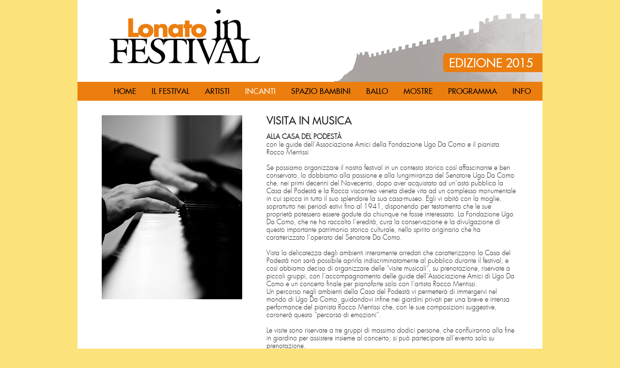

--- FILE ---
content_type: text/html; Charset=utf-8
request_url: http://lonatoinfestival.it/2015/incanti/visita-in-musica
body_size: 49914
content:

<!DOCTYPE html PUBLIC "-//W3C//DTD XHTML 1.0 Transitional//EN" "http://www.w3.org/TR/xhtml1/DTD/xhtml1-transitional.dtd">
<html xmlns="http://www.w3.org/1999/xhtml">
<head>
<meta http-equiv="Content-Type" content="text/html; charset=iso-8859-1" />
<title>Lonato in Festival - Incanti - Visita in musica</title>
<link href="/hdr/sty.css?n=1" rel="stylesheet" type="text/css" />
<link href="/hdr/m1.css" rel="stylesheet" type="text/css" />
<!--[if lt IE 8]>
<link rel="stylesheet" href="/hdr/sty_ie7.css" type="text/css" />
<![endif]-->
<script src="/hdr/jq.js" type="text/javascript"></script>
<script src="/hdr/easing.js" type="text/javascript"></script>
<script src="/hdr/cycle.js" type="text/javascript"></script>
<script type="text/javascript" src="/hdr/jquery.mousewheel-3.0.6.pack.js"></script>
<script type="text/javascript" src="/hdr/fancy/jquery.fancybox.js"></script>
<link rel="stylesheet" type="text/css" href="/hdr/fancy/jquery.fancybox.css" media="screen" />
<script type="text/javascript" src="/hdr/fancy/helpers/jquery.fancybox-media.js"></script>
<script type="text/javascript" src="/hdr/fancy/helpers/jquery.fancybox-thumbs.js?v=2.0.3"></script>
<script type="text/javascript" src="/hdr/masonry.js"></script>
<meta http-equiv="X-UA-Compatible" content="IE=edge,chrome=1" />

<script>



$(function() {


	
	if ($("#slider .slide").length > 1) {
	 	 $('#slider').cycle({
		slideExpr: '.slide',
		next: '#slider .next',
		prev: '#slider .prev',
		pager:  '#nav',
		fx: 'fade',
		timeout: 5000,
		speed:1600,
		random: 1,
		sync: 1,
		//easing:  'easeInOutCirc',
		randomizeEffects: false

	})
	}
	else {$(".slide").show()};
		 


if($(window).width()>600) {fpad=15;fmarg=20;ftit="inside"} else {fpad=0;fmarg=0;ftit="over"};

	    $('.gal a,.galh a, .fancy').fancybox({
							 
    	openEffect	: 'elastic',
    	closeEffect	: 'elastic',
		aspectRatio : false,
		padding:fpad,
		margin:fmarg,
    	helpers : {
    		title : {
    			type : ftit
    		},
			media : {}
    	}

});
	

$( ".menu ul .sm" ).each(function( index ) {
  if( $(this).parent().width()<$(this).width() ) { $(this).css("right",  parseInt(-($(this).width()-$(this).parent().width())/2)+"px"  ); if( ( 100+$(this).parent().position().left+$(this).width()/2)>$(document).width() ) {$(this).css("right",0)} }
});
		 
		
});
</script>
</head>

<body>






<div class="wrapper">

	<div class="content">
    	
			
	
	<link href="/eu-banner.css" rel="stylesheet"></link>
    <script src="/eu-banner.js"></script>
        <div id="cookies-eu-banner" style="display: none;">
            <div class="msg-eu-banner">
                <div class="bt-eu-banner">
                	<button style="display:none" id="cookies-eu-reject">Reject</button>
                	<button id="cookies-eu-accept">X</button><br />
                    <a href="/cookie-policy.html" rel="nofollow" id="cookies-eu-more">Cookie policy</a>
                </div>
                Questo sito o gli strumenti terzi da questo utilizzati si avvalgono di cookie necessari al funzionamento e utili alle finalit&agrave; del sito stesso. Se vuoi saperne di pi&ugrave; o negare il consenso all'utilizzo dei cookie, consulta la cookie policy.<br>Chiudendo questo banner<!--, scorrendo questa pagina, cliccando su qualunque elemento del sito o proseguendo la navigazione in altro modo,--> acconsenti all'uso dei cookie.
            </div>
    </div>
    <script>var cookiesBanner = new CookiesEuBanner(function(){	 }, true);</script>


        <!--header -->
        <div class="head">
        		<div class="edizione">Edizione 2015</div>
        		
                
                <div class="logo wi">
					
						<a href="/"><img alt="Lonato in Festival" src="/imgs/lonato-in-festival-2.png" /></a>
					
                </div>
    
    
                <!--menu -->
                        <div class="menu">
                            <ul>
                            <li><a href="/2015">Home</a></li>
                    
                            
                            
                                <li><a style="cursor:n-resize""><span>Il festival</span></a>
                                
                                
								
                                    <ul class="sm">
										                                    
                                        <li><a   href="/2015/il-festival/perche-">Perche'</a>
                                        
                                        </li>
                                                                            
                                        <li><a   href="/2015/il-festival/patrocini">Patrocini</a>
                                        
                                        </li>
                                                                            
                                        <li><a   href="/2015/il-festival/contatti">Contatti</a>
                                        
                                        </li>
                                        
                                    </ul>    
                                
                                </li>
                            
                    
                            
                            
                                <li><a style="cursor:n-resize""><span>Artisti</span></a>
                                
                                
								
                                    <ul class="sm">
										                                    
                                        <li><a   href="/2015/artisti/raul-amoros">Raul Amoros</a>
                                        
                                        </li>
                                                                            
                                        <li><a   href="/2015/artisti/anima-keltia">Anima Keltia</a>
                                        
                                        </li>
                                                                            
                                        <li><a   href="/2015/artisti/antares">Antares</a>
                                        
                                        </li>
                                                                            
                                        <li><a   href="/2015/artisti/jessica-arpin">Jessica Arpin</a>
                                        
                                        </li>
                                                                            
                                        <li><a   href="/2015/artisti/aztechi">Aztechi</a>
                                        
                                        </li>
                                                                            
                                        <li><a   href="/2015/artisti/brunitus">Brunitus</a>
                                        
                                        </li>
                                                                            
                                        <li><a   href="/2015/artisti/il-cerchio-tondo">Il Cerchio Tondo</a>
                                        
                                        </li>
                                                                            
                                        <li><a   href="/2015/artisti/luca-chieregato">Luca Chieregato</a>
                                        
                                        </li>
                                                                            
                                        <li><a   href="/2015/artisti/compagnia-de-bastiani">Compagnia De Bastiani</a>
                                        
                                        </li>
                                                                            
                                        <li><a   href="/2015/artisti/diamantini-e-la-folkbanda">Diamantini e la Folkbanda</a>
                                        
                                        </li>
                                                                            
                                        <li><a   href="/2015/artisti/fede-scoch">Fede Scoch</a>
                                        
                                        </li>
                                                                            
                                        <li><a   href="/2015/artisti/giulio-lanfranco-elena-bosco">Giulio Lanfranco &amp; Elena Bosco</a>
                                        
                                        </li>
                                                                            
                                        <li><a   href="/2015/artisti/giulio-lanfranco-davide-de-bardi">Giulio Lanfranco &amp; Davide De Bardi</a>
                                        
                                        </li>
                                                                            
                                        <li><a   href="/2015/artisti/compagnia-lannutti-corbo">Compagnia Lannutti &amp; Corbo</a>
                                        
                                        </li>
                                                                            
                                        <li><a   href="/2015/artisti/le-maggic">Le &quot;Maggic&quot;</a>
                                        
                                        </li>
                                                                            
                                        <li><a   href="/2015/artisti/maasai">Maasai</a>
                                        
                                        </li>
                                                                            
                                        <li><a   href="/2015/artisti/magda-clan">Magda Clan</a>
                                        
                                        </li>
                                                                            
                                        <li><a   href="/2015/artisti/alessandro-maida">Alessandro Maida</a>
                                        
                                        </li>
                                                                            
                                        <li><a   href="/2015/artisti/maldimar">Maldimar</a>
                                        
                                        </li>
                                                                            
                                        <li><a   href="/2015/artisti/walter-mandelli">Walter Mandelli</a>
                                        
                                        </li>
                                                                            
                                        <li><a   href="/2015/artisti/rocco-mentissi">Rocco Mentissi</a>
                                        
                                        </li>
                                                                            
                                        <li><a   href="/2015/artisti/mauro-paganini">Mauro Paganini</a>
                                        
                                        </li>
                                                                            
                                        <li><a   href="/2015/artisti/simone-romano">Simone Roman&#242;</a>
                                        
                                        </li>
                                                                            
                                        <li><a   href="/2015/artisti/royal-circus-ostrica">Royal Circus Ostrica</a>
                                        
                                        </li>
                                                                            
                                        <li><a   href="/2015/artisti/pepino-sasofone-fedele-ukulele">Pep&#236;no Sasof&#242;ne &amp; Fed&#232;le Ukul&#232;le</a>
                                        
                                        </li>
                                                                            
                                        <li><a   href="/2015/artisti/sayaka-inka">Sayaka Inka</a>
                                        
                                        </li>
                                                                            
                                        <li><a   href="/2015/artisti/daniele-sorisi-tommaso-panagrosso">Daniele Sorisi &amp; Tommaso Panagrosso</a>
                                        
                                        </li>
                                                                            
                                        <li><a   href="/2015/artisti/teatro-naufrago">Teatro Naufrago</a>
                                        
                                        </li>
                                        
                                    </ul>    
                                
                                </li>
                            
                    
                            
                            
                                <li><a class="att"  style="cursor:n-resize""><span>Incanti</span></a>
                                
                                
								
                                    <ul class="sm">
										                                    
                                        <li><a   href="/2015/incanti/angoli-magici">Angoli Magici</a>
                                        
                                        </li>
                                                                            
                                        <li><a   href="/2015/incanti/corti-d-autore">Corti d'Autore</a>
                                        
                                        </li>
                                                                            
                                        <li><a   href="/2015/incanti/dopofestival">DopoFestival</a>
                                        
                                        </li>
                                                                            
                                        <li><a   href="/2015/incanti/mercatino">Mercatino</a>
                                        
                                        </li>
                                                                            
                                        <li><a   href="/2015/incanti/spazio-libro">Spazio Libro</a>
                                        
                                        </li>
                                                                            
                                        <li><a   href="/2015/incanti/visita-in-musica">Visita in musica</a>
                                        
                                        </li>
                                        
                                    </ul>    
                                
                                </li>
                            
                    
                            
                            
                                <li><a style="cursor:n-resize""><span>Spazio Bambini</span></a>
                                
                                
								
                                    <ul class="sm">
										                                    
                                        <li><a   href="/2015/spazio-bambini/fede-scoch">Fede Scoch</a>
                                        
                                        </li>
                                                                            
                                        <li><a   href="/2015/spazio-bambini/gruppo-ricerca-danze-popolari-di-verona">Gruppo Ricerca Danze Popolari di Verona</a>
                                        
                                        </li>
                                                                            
                                        <li><a   href="/2015/spazio-bambini/le-maggic">Le &quot;Maggic&quot;</a>
                                        
                                        </li>
                                                                            
                                        <li><a   href="/2015/spazio-bambini/marco-randellini-il-cerchiotondo">Marco Randellini - Il Cerchiotondo</a>
                                        
                                        </li>
                                        
                                    </ul>    
                                
                                </li>
                            
                    
                            
                            
                                <li><a href="/2015/ballo"><span>Ballo</span></a>
                                
                                
								
                                    <ul class="sm">
										                                    
                                        <li><a   href="/2015/ballo/festa-country">Festa Country</a>
                                        
                                        </li>
                                                                            
                                        <li><a   href="/2015/ballo/danze-popolari-dal-mondo">Danze popolari dal mondo</a>
                                        
                                        </li>
                                                                            
                                        <li><a   href="/2015/ballo/la-milonga-di-lonato-in-festival">La Milonga di Lonato in Festival</a>
                                        
                                        </li>
                                                                            
                                        <li><a   href="/2015/ballo/festa-latina">Festa latina</a>
                                        
                                        </li>
                                        
                                    </ul>    
                                
                                </li>
                            
                    
                            
                            
                                <li><a href="/2015/mostre"><span>Mostre</span></a>
                                
                                
								
                                    <ul class="sm">
										                                    
                                        <li><a   href="/2015/mostre/egidio-buttani">Egidio Buttani</a>
                                        
                                        </li>
                                                                            
                                        <li><a   href="/2015/mostre/toni-costa">Toni Costa</a>
                                        
                                        </li>
                                                                            
                                        <li><a   href="/2015/mostre/lahu">Lahu</a>
                                        
                                        </li>
                                                                            
                                        <li><a   href="/2015/mostre/li-na">Li Na</a>
                                        
                                        </li>
                                                                            
                                        <li><a   href="/2015/mostre/patrizia-monzio-compagnoni">Patrizia Monzio Compagnoni</a>
                                        
                                        </li>
                                                                            
                                        <li><a   href="/2015/mostre/spazio-arte-duina">Spazio Arte Duina</a>
                                        
                                        </li>
                                        
                                    </ul>    
                                
                                </li>
                            
                    
                            
                            
                                <li><a style="cursor:n-resize""><span>Programma</span></a>
                                
                                
								
                                    <ul class="sm">
										                                    
                                        <li><a   href="/2015/programma/6-agosto">6 agosto</a>
                                        
                                        </li>
                                                                            
                                        <li><a   href="/2015/programma/7-agosto">7 agosto</a>
                                        
                                        </li>
                                                                            
                                        <li><a   href="/2015/programma/8-agosto">8 agosto</a>
                                        
                                        </li>
                                                                            
                                        <li><a   href="/2015/programma/9-agosto">9 agosto</a>
                                        
                                        </li>
                                        
                                    </ul>    
                                
                                </li>
                            
                    
                            
                            
                                <li><a style="cursor:n-resize""><span>Info</span></a>
                                
                                
								
                                    <ul class="sm">
										                                    
                                        <li><a   href="/2015/info/come-arrivare">Come arrivare</a>
                                        
                                        </li>
                                                                            
                                        <li><a   href="/2015/info/parcheggi">Parcheggi</a>
                                        
                                        </li>
                                                                            
                                        <li><a   href="/2015/info/mangiare-e-degustare">Mangiare e degustare</a>
                                        
                                        </li>
                                                                            
                                        <li><a   href="/2015/info/orari-e-biglietteria">Orari e biglietteria</a>
                                        
                                        </li>
                                                                            
                                        <li><a   href="/2015/info/contatti">Contatti</a>
                                        
                                        </li>
                                                                            
                                        <li><a   href="/2015/info/informazioni-per-gli-artisti">Informazioni per gli artisti</a>
                                        
                                        </li>
                                                                            
                                        <li><a   href="/2015/info/informazioni-per-il-mercatino">Informazioni per il mercatino</a>
                                        
                                        </li>
                                        
                                    </ul>    
                                
                                </li>
                            
                            </ul>
                        </div>
                <!--fine menu -->
                
        </div>
        <!--fine header -->
        
     
        

        
   		<div class="wi">
        	
   			
				<div class="spalla">
					<img class="imglat" src="/public/imgs/mentissi_05.jpg" /><br /><div><iframexxxx src="https://www.youtube.com/embed/fPvu7xaJDl0" frameborder="0" width="560" height="315"></iframexxxx></div>
				</div>   			
   			
   			
   			
   			
        	<div class="ctesto" >
            	<h1 class="titolo">Visita in musica</h1>
                <div class="testo">
					<div><strong>ALLA CASA DEL PODEST&Agrave;</strong></div>
<div>con le guide dell&rsquo;Associazione Amici della Fondazione Ugo Da Como e il pianista Rocco Mentissi</div>
<div>&nbsp;</div>
<div>Se possiamo organizzare il nostro festival in un contesto storico cos&igrave; affascinante e ben conservato, lo dobbiamo alla passione e alla lungimiranza del Senatore Ugo Da Como che, nei primi decenni del Novecento, dopo aver acquistato ad un&rsquo;asta pubblica la Casa del Podest&agrave; e la Rocca visconteo veneta diede vita ad un complesso monumentale in cui spicca in tutto il suo splendore la sua casa-museo. Egli vi abit&ograve; con la moglie, soprattutto nei periodi estivi fino al 1941, disponendo per testamento che le sue propriet&agrave; potessero essere godute da chiunque ne fosse interessato. La Fondazione Ugo Da Como, che ne ha raccolto l&rsquo;eredit&agrave;, cura la conservazione e la divulgazione di questo importante patrimonio storico culturale, nello spirito originario che ha caratterizzato l&rsquo;operato del Senatore Da Como.</div>
<div>&nbsp;</div>
<div>Vista la delicatezza degli ambienti interamente arredati che caratterizzano la Casa del Podest&agrave; non sar&agrave; possibile aprirla indiscriminatamente al pubblico durante il festival, e cos&igrave; abbiamo deciso di organizzare delle &ldquo;visite musicali&rdquo;, su prenotazione, riservate a piccoli gruppi, con l&rsquo;accompagnamento delle guide dell&rsquo;Associazione Amici di Ugo Da Como e un concerto finale per pianoforte solo con l&rsquo;artista Rocco Mentissi.</div>
<div>Un percorso negli ambienti della Casa del Podest&agrave; vi permetter&agrave; di immergervi nel mondo di Ugo Da Como, guidandovi infine nei giardini privati per una breve e intensa performance del pianista Rocco Mentissi che, con le sue composizioni suggestive, coroner&agrave; questo &ldquo;percorso di emozioni&rdquo;.</div>
<div>&nbsp;</div>
<div>Le visite sono riservate a tre gruppi di massimo dodici persone, che confluiranno alla fine in giardino per assistere insieme al concerto; si pu&ograve; partecipare all&rsquo;evento solo su prenotazione.</div>
<div>&nbsp;</div>
<div>Le visite sono programmate alle ore 21 dei giorni 8 e 9 agosto; qualora le prenotazioni fossero in eccesso, si effettuer&agrave; una seconda visita alle ore 22.30.</div>
<div>&nbsp;</div>
<div>Per informazioni e prenotazioni:</div>
<div>Fondazione Ugo Da Como</div>
<div>Tel. 0309130060</div>
<div><a href="mailto:prenotazioni@fondazioneugodacomo.it">prenotazioni@fondazioneugodacomo.it</a></div>
<div>oppure direttamente all&rsquo;info point del festival aperto nel parco della Rocca dal 6 al 9 agosto, dalle 18 alle 24</div>
<div>&nbsp;</div>
<div>&nbsp;</div>
<div>Nazionalit&agrave;: Italia</div>
<div>Generi: visita guidata, musica</div>
<div>Si esibisce il: 8, 9&nbsp;</div>

                    
                    
                                  
                </div>
            </div>
            

    
         
            
        
        </div>     
        
		<div class="cl"></div>
        
	</div>
    




	

<div class="footer">
    	<div class="foot">
        
                <!--menu -->
                        <div class="menu1">
                            <ul>
                            
                                <li><a style="cursor:n-resize""><span>Il festival</span></a>
                                
								
                                    <ul>
										                                    
                                        <li><a   href="/2015/il-festival/perche-">Perche'</a>
                                        
                                        </li>
                                                                            
                                        <li><a   href="/2015/il-festival/patrocini">Patrocini</a>
                                        
                                        </li>
                                                                            
                                        <li><a   href="/2015/il-festival/contatti">Contatti</a>
                                        
                                        </li>
                                        
                                    </ul>    
                                
                                </li>
                            
                                <li><a style="cursor:n-resize""><span>Artisti</span></a>
                                
								
                                    <ul>
										                                    
                                        <li><a   href="/2015/artisti/raul-amoros">Raul Amoros</a>
                                        
                                        </li>
                                                                            
                                        <li><a   href="/2015/artisti/anima-keltia">Anima Keltia</a>
                                        
                                        </li>
                                                                            
                                        <li><a   href="/2015/artisti/antares">Antares</a>
                                        
                                        </li>
                                                                            
                                        <li><a   href="/2015/artisti/jessica-arpin">Jessica Arpin</a>
                                        
                                        </li>
                                                                            
                                        <li><a   href="/2015/artisti/aztechi">Aztechi</a>
                                        
                                        </li>
                                                                            
                                        <li><a   href="/2015/artisti/brunitus">Brunitus</a>
                                        
                                        </li>
                                                                            
                                        <li><a   href="/2015/artisti/il-cerchio-tondo">Il Cerchio Tondo</a>
                                        
                                        </li>
                                                                            
                                        <li><a   href="/2015/artisti/luca-chieregato">Luca Chieregato</a>
                                        
                                        </li>
                                                                            
                                        <li><a   href="/2015/artisti/compagnia-de-bastiani">Compagnia De Bastiani</a>
                                        
                                        </li>
                                                                            
                                        <li><a   href="/2015/artisti/diamantini-e-la-folkbanda">Diamantini e la Folkbanda</a>
                                        
                                        </li>
                                                                            
                                        <li><a   href="/2015/artisti/fede-scoch">Fede Scoch</a>
                                        
                                        </li>
                                                                            
                                        <li><a   href="/2015/artisti/giulio-lanfranco-elena-bosco">Giulio Lanfranco &amp; Elena Bosco</a>
                                        
                                        </li>
                                                                            
                                        <li><a   href="/2015/artisti/giulio-lanfranco-davide-de-bardi">Giulio Lanfranco &amp; Davide De Bardi</a>
                                        
                                        </li>
                                                                            
                                        <li><a   href="/2015/artisti/compagnia-lannutti-corbo">Compagnia Lannutti &amp; Corbo</a>
                                        
                                        </li>
                                                                            
                                        <li><a   href="/2015/artisti/le-maggic">Le &quot;Maggic&quot;</a>
                                        
                                        </li>
                                                                            
                                        <li><a   href="/2015/artisti/maasai">Maasai</a>
                                        
                                        </li>
                                                                            
                                        <li><a   href="/2015/artisti/magda-clan">Magda Clan</a>
                                        
                                        </li>
                                                                            
                                        <li><a   href="/2015/artisti/alessandro-maida">Alessandro Maida</a>
                                        
                                        </li>
                                                                            
                                        <li><a   href="/2015/artisti/maldimar">Maldimar</a>
                                        
                                        </li>
                                                                            
                                        <li><a   href="/2015/artisti/walter-mandelli">Walter Mandelli</a>
                                        
                                        </li>
                                                                            
                                        <li><a   href="/2015/artisti/rocco-mentissi">Rocco Mentissi</a>
                                        
                                        </li>
                                                                            
                                        <li><a   href="/2015/artisti/mauro-paganini">Mauro Paganini</a>
                                        
                                        </li>
                                                                            
                                        <li><a   href="/2015/artisti/simone-romano">Simone Roman&#242;</a>
                                        
                                        </li>
                                                                            
                                        <li><a   href="/2015/artisti/royal-circus-ostrica">Royal Circus Ostrica</a>
                                        
                                        </li>
                                                                            
                                        <li><a   href="/2015/artisti/pepino-sasofone-fedele-ukulele">Pep&#236;no Sasof&#242;ne &amp; Fed&#232;le Ukul&#232;le</a>
                                        
                                        </li>
                                                                            
                                        <li><a   href="/2015/artisti/sayaka-inka">Sayaka Inka</a>
                                        
                                        </li>
                                                                            
                                        <li><a   href="/2015/artisti/daniele-sorisi-tommaso-panagrosso">Daniele Sorisi &amp; Tommaso Panagrosso</a>
                                        
                                        </li>
                                                                            
                                        <li><a   href="/2015/artisti/teatro-naufrago">Teatro Naufrago</a>
                                        
                                        </li>
                                        
                                    </ul>    
                                
                                </li>
                            
                                <li><a class="att"  style="cursor:n-resize""><span>Incanti</span></a>
                                
								
                                    <ul>
										                                    
                                        <li><a   href="/2015/incanti/angoli-magici">Angoli Magici</a>
                                        
                                        </li>
                                                                            
                                        <li><a   href="/2015/incanti/corti-d-autore">Corti d'Autore</a>
                                        
                                        </li>
                                                                            
                                        <li><a   href="/2015/incanti/dopofestival">DopoFestival</a>
                                        
                                        </li>
                                                                            
                                        <li><a   href="/2015/incanti/mercatino">Mercatino</a>
                                        
                                        </li>
                                                                            
                                        <li><a   href="/2015/incanti/spazio-libro">Spazio Libro</a>
                                        
                                        </li>
                                                                            
                                        <li><a   href="/2015/incanti/visita-in-musica">Visita in musica</a>
                                        
                                        </li>
                                        
                                    </ul>    
                                
                                </li>
                            
                                <li><a style="cursor:n-resize""><span>Spazio Bambini</span></a>
                                
								
                                    <ul>
										                                    
                                        <li><a   href="/2015/spazio-bambini/fede-scoch">Fede Scoch</a>
                                        
                                        </li>
                                                                            
                                        <li><a   href="/2015/spazio-bambini/gruppo-ricerca-danze-popolari-di-verona">Gruppo Ricerca Danze Popolari di Verona</a>
                                        
                                        </li>
                                                                            
                                        <li><a   href="/2015/spazio-bambini/le-maggic">Le &quot;Maggic&quot;</a>
                                        
                                        </li>
                                                                            
                                        <li><a   href="/2015/spazio-bambini/marco-randellini-il-cerchiotondo">Marco Randellini - Il Cerchiotondo</a>
                                        
                                        </li>
                                        
                                    </ul>    
                                
                                </li>
                            
                                <li><a href="/2015/ballo"><span>Ballo</span></a>
                                
								
                                    <ul>
										                                    
                                        <li><a   href="/2015/ballo/festa-country">Festa Country</a>
                                        
                                        </li>
                                                                            
                                        <li><a   href="/2015/ballo/danze-popolari-dal-mondo">Danze popolari dal mondo</a>
                                        
                                        </li>
                                                                            
                                        <li><a   href="/2015/ballo/la-milonga-di-lonato-in-festival">La Milonga di Lonato in Festival</a>
                                        
                                        </li>
                                                                            
                                        <li><a   href="/2015/ballo/festa-latina">Festa latina</a>
                                        
                                        </li>
                                        
                                    </ul>    
                                
                                </li>
                            
                                <li><a href="/2015/mostre"><span>Mostre</span></a>
                                
								
                                    <ul>
										                                    
                                        <li><a   href="/2015/mostre/egidio-buttani">Egidio Buttani</a>
                                        
                                        </li>
                                                                            
                                        <li><a   href="/2015/mostre/toni-costa">Toni Costa</a>
                                        
                                        </li>
                                                                            
                                        <li><a   href="/2015/mostre/lahu">Lahu</a>
                                        
                                        </li>
                                                                            
                                        <li><a   href="/2015/mostre/li-na">Li Na</a>
                                        
                                        </li>
                                                                            
                                        <li><a   href="/2015/mostre/patrizia-monzio-compagnoni">Patrizia Monzio Compagnoni</a>
                                        
                                        </li>
                                                                            
                                        <li><a   href="/2015/mostre/spazio-arte-duina">Spazio Arte Duina</a>
                                        
                                        </li>
                                        
                                    </ul>    
                                
                                </li>
                            
                                <li><a style="cursor:n-resize""><span>Programma</span></a>
                                
								
                                    <ul>
										                                    
                                        <li><a   href="/2015/programma/6-agosto">6 agosto</a>
                                        
                                        </li>
                                                                            
                                        <li><a   href="/2015/programma/7-agosto">7 agosto</a>
                                        
                                        </li>
                                                                            
                                        <li><a   href="/2015/programma/8-agosto">8 agosto</a>
                                        
                                        </li>
                                                                            
                                        <li><a   href="/2015/programma/9-agosto">9 agosto</a>
                                        
                                        </li>
                                        
                                    </ul>    
                                
                                </li>
                            
                                <li><a style="cursor:n-resize""><span>Info</span></a>
                                
								
                                    <ul>
										                                    
                                        <li><a   href="/2015/info/come-arrivare">Come arrivare</a>
                                        
                                        </li>
                                                                            
                                        <li><a   href="/2015/info/parcheggi">Parcheggi</a>
                                        
                                        </li>
                                                                            
                                        <li><a   href="/2015/info/mangiare-e-degustare">Mangiare e degustare</a>
                                        
                                        </li>
                                                                            
                                        <li><a   href="/2015/info/orari-e-biglietteria">Orari e biglietteria</a>
                                        
                                        </li>
                                                                            
                                        <li><a   href="/2015/info/contatti">Contatti</a>
                                        
                                        </li>
                                                                            
                                        <li><a   href="/2015/info/informazioni-per-gli-artisti">Informazioni per gli artisti</a>
                                        
                                        </li>
                                                                            
                                        <li><a   href="/2015/info/informazioni-per-il-mercatino">Informazioni per il mercatino</a>
                                        
                                        </li>
                                        
                                    </ul>    
                                
                                </li>
                            
                            </ul>
                        </div>
                <!--fine menu -->
                
        	
        
        
                
                <div class="sx" style="width: 1px; background: #999999; height: 190px;"></div>
<table class="sx" style="margin: 16px 10px 0 10px;" border="0" cellspacing="0" cellpadding="9">
<tbody>
<tr align="center">
<td><a href="http://www.fondazioneugodacomo.it/" target="_blank"><img src="/imgs/ugo-da-como.png" alt="" width="147" height="44" /></a></td>
<td><a href="https://it-it.facebook.com/lonatoinfestival" target="_blank"><img src="/imgs/facebook.png" alt="" /></a></td>
</tr>
<tr align="center">
<td><a href="/" target="_blank"><img src="/imgs/nomad.png" alt="" width="80" /></a></td>
<td><a href="/" target="_blank"><img src="/imgs/in-festival.png" alt="" /></a></td>
</tr>
<tr align="center" valign="bottom">
<td>&nbsp;</td>
<td><a href="http://www.movingminds.net" target="_blank"><img src="/imgs/moving.png" alt="" /></a></td>
</tr>
</tbody>
</table>
            
            
            
            </div>
        
        
	</div>
	





</div>




</body>
</html>

--- FILE ---
content_type: text/css
request_url: http://lonatoinfestival.it/hdr/sty.css?n=1
body_size: 11101
content:
@charset "iso-8859-1";

@font-face{ 
	font-family: 'futuram';
	src: url('/font/futuram.eot');
	src: url('/font/futuram.eot?#iefix') format('embedded-opentype'),
	     url('/font/futuram.woff') format('woff'),
	     url('/font/futuram.ttf') format('truetype'),
	     url('/font/futuram.svg#webfont') format('svg');
}

@font-face{ 
	font-family: 'futural';
	src: url('/font/futural.eot');
	src: url('/font/futural.eot?#iefix') format('embedded-opentype'),
	     url('/font/futural.woff') format('woff'),
	     url('/font/futural.ttf') format('truetype'),
	     url('/font/futural.svg#webfont') format('svg');
}


@font-face{ 
	font-family: 'futurab';
	src: url('/font/futurab.eot');
	src: url('/font/futurab.eot?#iefix') format('embedded-opentype'),
	     url('/font/futurab.woff') format('woff'),
	     url('/font/futurab.ttf') format('truetype'),
	     url('/font/futurab.svg#webfont') format('svg');
}

html, body, div, span, object, iframe,
h1, h2, h3, h4, h5, h6, p, blockquote, pre,
a, abbr, acronym, address, big, cite, code,
del, dfn, em, font, img, ins, kbd, q, s, samp,
small, strike, strong, sub, sup,  var,
b, u, i, center,
dl, dt, dd, ol, ul, li,
fieldset, form, label, legend {
	margin: 0;
	padding: 0;
	border: 0;
	outline: 0;
	vertical-align: baseline;
	background: transparent; line-height:1.2
}

html, body{height:100%; margin:0; padding:0}
body,table,form,input,textarea,select{
	color:#202020;
	font-size:14px;
	font-family: futural,Arial, Helvetica, sans-serif
}
body{
	background: #FBE27A  no-repeat center -100px fixed; 

}



ul{margin-left:35px}
ol{margin-left:35px}

img{border:0}
a{outline:none; cursor:pointer}
a:link, a:visited{
	color:#EC7E0F;text-decoration:none
}
a:hover{
	text-decoration:none;
	color:#000000
}

a.bianco:link, a.bianco:visited{
	color:#FFFFFF;text-decoration:none
}
a.bianco:hover{
	text-decoration:none;
	color:#593F3A
}


hr{color: #DABF5D;background-color: #CAAF4F;height: 1px;border:0;}
.sx{float:left}
.dx{float:right}



.wi{width:960px; margin:0 auto}
.wi1{width:960px; margin:0 auto}
.cl{ clear:both}
.rel{ position:relative}




.wrapper {
            display: table;
            height: 100%;
            width: 960px; margin: 0 auto; background: #FFFFFF
			
        }
 .content {
            display: table-row;  /* height is dynamic, and will expand... */
            height: 100%;        /* ...as content is added (won't scroll) */
        }
.footer {
            display: table-row;
			


        }


.gali a:link, .gali a:visited{display:block; width:156px; margin-bottom:26px; overflow:hidden;color:#FFFFFF;  }
.gali a img{width:150px; background:#FFFFFF;display:block; border:3px solid #EC7E0F; border-bottom:0}
.titgal{ display:block; padding:8px 10px 7px 10px;  font-size:13px; text-transform:uppercase; background:#EC7E0F; }
.descgal{font-size:12px; padding:7px 10px 6px 10px; background:#FDEFE2; display:block; color:#888888}
.gali a:hover{color:#FFFFFF; }
.gali {height:0; overflow:hidden; opacity:0}

.gal a img{border:3px solid #EC7E0F}
		
a.link1{display:inline-block; border-radius:6px; color:#FFFFFF; background:#EC7E0F; text-transform:uppercase; padding:8px 20px 6px 20px; font-family:futuram; min-width:210px; font-size:16px}
a.link2{display:block; border-radius:6px; color:#000000; background:#EC7E0F; text-transform:uppercase; padding:7px 20px 5px 20px; font-family:futuram; margin:0 auto }

.conth{overflow----:hidden; position:relative}
.galh{padding-top:50px}
a.gah{display:block;color:#FFFFFF; background:#EC7E0F; width:574px; padding:3px 0 2px 6px; text-transform:uppercase; clear:both; margin:18px 0 20px 0}
.galh a{display:inline-block; margin-right:18px; float:left}
.galh img{width:116px; height:116px; border:3px solid #EC7E0F}

.logo{ padding:19px 0 19px 0; background:url(/imgs/sflogo.jpg) right bottom no-repeat}
.logo a{margin-left:66px}

.cnews{ background:#CCAB89; min-height:83px}
#news{width:960px; margin:0 auto; position:relative; overflow:hidden; height:83px }
.contnews{width:910px; margin:0 auto; position:relative; overflow:hidden; height:83px; }
.snews{width:910px;  overflow:hidden; display: table;            height: 100%;}

.prev{ z-index:100; position:absolute; left:0; top:44%; cursor:pointer;-webkit-transition: left 0.3s; transition: left 0.3s; margin-left:14px}
.next{ z-index:100; position:absolute; right:0; top:44%; cursor:pointer;-webkit-transition: right 0.3s; transition: right 0.3s; margin-right:14px}


a.scrollnews{ display:table-cell; height:83px; vertical-align:middle; color:#FFFFFF; font-family:futurak; font-size:50px; text-align:center; width:910px; line-height:0.9}
a.scrollnews:hover{color:#FFFFFF}
a.scrollnews span{display:block; padding-bottom:4px; color:rgba(255,255,255,0.6)}
a.scrollnews b{display:block; margin-bottom:4px; font-weight:normal; border-top:1px dotted #999999; border-bottom:1px dotted #999999; padding:3px 0 2px 0; }
.cnews .prev{ height:26px;   z-index:10;margin-left:8px; top:36%}
.cnews .next{ height:26px;   z-index:10;margin-right:8px; top:36%}


#slider{
background:#000000; margin:0 auto 0 auto ; height:548px; overflow:hidden; width:960px
}

.slide{overflow:hidden; display:none; height:548px; width:960px }
.imgh{ height:548px; width:960px}

#slider1{
background:#FFFFFF; margin:10px auto 6px auto ; height:548px; width:960px; overflow:hidden; 
}

.slide1{overflow:hidden; display:none; height:384px; width:960px }
.slide1 .imgh{ height:384px; width:960px}

#slider1 .prev{  top:46%}
#slider1 .next{  top:46%}

.ccal{width:216px; margin-right:16px; float:left}
.ccal .ann{ display:block; text-align:right}


.v1, .v2{position:absolute; display:none; width:175px;}
.titcal{color:#593F3A; font-family:futurak; font-size:28px; letter-spacing:1px; line-height:0.6}

#calend{width:175px; min-height:239px;  overflow:hidden;font-family:futuram; margin:0 auto;  }
#pcalend{display:none}

.agenda{margin-top:-1px}
.agenda td{padding:3px; border-collapse:collapse;font-family:futuram}
.agenda td span{height:19px; width:19px; font-size:12px; display:table-cell; vertical-align:middle; text-align:center; background:#C1B18B; }
.vuo{}

.mese{width:90%; margin:0 auto; font-size:12px}
.mese td{text-align:center; font-size:12px; text-transform:uppercase; line-height:1; padding:0}
.agenda td.gio {padding:0}
.agenda td.gio span{background:transparent; font-family:futuram; }
.agenda td.pie span{font-family:futuram}
.agenda td.eve span{font-family:futuram; cursor:pointer; background:#583531; color:#FFFFFF}

.calh{margin:19px 0 0 5px; display:block; text-transform:uppercase; overflow:hidden }
.calh span{display:block; padding:5px 0 5px 0; color:#d6d6d6; text-transform:none}
.calh img{width:68px; height:68px; border:1px solid #b4b4b4; float:left; margin:0 11px 0 0}

.contcalend{ }
.contcalend  #calend{width:238px; min-height:300px;  overflow:hidden;font-family:futuram; margin:0 auto;   }
.contcalend  .agenda td{padding:4px;}
.contcalend  .agenda td span{height:26px; padding-left:3px; padding-right:4px; font-size:13px; }
.contcalend .ann{ display:inline; text-align:right}
.contcalend .titcal{ text-align:center}
.contcalend .v1, .contcalend .v2{width:238px;}
.contcalend .mese td{font-size:13px; padding-bottom:0}

.ll{display:block; margin-top:6px; padding:2px 3px 2px 8px; font-family:futurak}
.l1{ background:#F1D8B2}
.l2{ background:#F5F3C2}


.lh1{float:left; position:relative; margin-right:8px}
.lh1 img{width:288px; height:346px}
.lh1 span{display:block; background:#583531; color:#FFFFFF; font-family:futurak; position:absolute; width:100%; padding:3px 0 3px 0; font-size:18px; text-align:center }

.lh2{float:left; position:relative; margin-right:8px}
.lh2 img{width:186px; height:346px}
.lh2 span{display:block; background:#C1B18B; color:#593F3A; font-family:futurak; position:absolute; width:100%; padding:3px 0 3px 0; font-size:18px; text-align:center }

.lh3{position:relative; display:block;width:138px; margin-top:8px}
.lh3:first-child{margin-top:0}
.lh3 img{width:138px; height:110px}
.lh3 span{display:block; background:#AC905C; color:#221F1F; font-family:futurak; position:absolute; width:100%; padding:3px 0 3px 0; font-size:18px; text-align:center }


		
.foot{background:#D2D3D5;
clear:both;margin-top:70px; padding:18px 28px 18px 28px; font-size:13px; overflow:hidden
}
.foot1{background:#DDD5B9}





h1.titolo{font-weight:normal; font-size:22px; font-family:futuram; margin-bottom:12px; line-height:1.1; text-transform:uppercase }

.ctesto{  padding-top:30px; width:520px; float:left}
.spalla{  padding-top:30px; width:290px; float:left; margin:0 50px 0 50px; overflow:hidden}
.spalla img{max-width:290px; height:auto}
.spalla iframe{max-width:290px; max-height:163px}
.spalla object{max-width:290px; max-height:163px}

.imglat{display:block}
.ctesto iframe{max-width:100%;}
.ctesto img{max-width:100%; height:auto}

.contcalend{ width:310px; float:left}

.colore{color:#EC7E0F}
.futura1{font-family:futural}
.futura2{font-family:futuram}


.pad{padding:0}
.titolopag{font-family:futurak; font-size:24px; margin:6px 0 16px 0}


.datanews{padding-bottom:8px}
.pres{ font-family:futuram; padding-bottom:10px; font-size:16px}
.pres1{margin-top:2px}

.linkn{display:block; margin:12px 0 24px 0; border-top:1px dotted #CCAB89; padding-top:4px}


.titi{display:block; font-family:futurak; font-size:22px}
.pagi{text-align:center}



.head{position:relative}
.edizione{position:absolute; right:0; top:110px; color:#FFFFFF; background:#EC7E0F; font-size:25px; padding:7px 20px 2px 12px;font-family: futuram; text-transform:uppercase;border-top-left-radius: 6px;border-bottom-left-radius: 6px; }
.vaiattuale{position:absolute; right:20px; top:10px;  font-family:futuram; text-transform:uppercase; font-size:16px}
.edp{ display:block; font-family:futuram; font-size:18px; margin:5px 0 5px 0; text-transform:uppercase}

a.ba{position:absolute; box-sizing:border-box; color:#FFF; font-size:30px;  background:#EC7E0F;z-index:100; padding:6px 6px 4px 6px; min-width:180px; border-radius:8px;font-family:futurab; /* height:84px; width:76px;*/ text-align:center;  }
.ba1{top:25px; left:40px;transform: rotate(-34deg)}
.ba2{top:25px; left:140px;transform: rotate(-34deg)}
.ba3{top:25px; left:240px;transform: rotate(-34deg)}
.ba4{top:25px; left:340px;transform: rotate(-34deg)}
.ba5{top:25px; left:440px;transform: rotate(-34deg)}
.ba6{top:25px; left:540px;transform: rotate(-34deg)}

.meseba{color:#EC7E0F;position:absolute; font-size:64px;position:absolute; top:150px; left:140px; z-index:100;font-family:futuram; text-shadow: 0 0 8px rgba(0, 0, 0, 0.5)}
.annoba{color:#EC7E0F;position:absolute; font-size:71px;position:absolute; top:230px; left:340px; z-index:100;font-family:futuram; text-shadow: 0 0 8px rgba(0, 0, 0, 0.5);font-family:futurab;transform: rotate(-13deg)}

.progba{position: absolute; bottom: 0; left: -18px; z-index:100}







--- FILE ---
content_type: text/css
request_url: http://lonatoinfestival.it/hdr/m1.css
body_size: 2635
content:
.menu1{ float:left; padding:30px 0 20px 0; max-width:620px}
.menu1 a {display:block; color:#000000}
.menu1 ul {display:block; }
.menu1 ul {margin:0; padding-bottom:0; list-style:none;  position:relative; font-size:13px; display:inline-block;  text-transform:uppercase; font-family:futuram; }
.menu1 ul ul {margin:0;  }
.menu1  ul > li {display:inline-block; position:relative;  vertical-align:top; max-width:150px; margin:0 20px 30px 0;  }
.menu1  ul ul > li {margin:0;  }
.menu1 > ul li:hover > a {color:#555555;}
.menu1 > ul > li > ul > li {display:block; position:relative; }
.menu1 > ul > li > ul > li > ul > li {display:block; position:relative; padding-left:6px }
.menu1  ul ul {text-transform:none; font-family:futural; font-style:italic; padding-top:8px}
.menu1  ul ul ul{padding:2px 0 2px 0px}

.menu {background:#EC7E0F; text-transform:uppercase; padding-right:10px}


.menu ul {margin:0; padding-bottom:0; list-style:none;  position:relative;  z-index:200; }
.menu > ul { text-align:right}

.menu ul ul {position:absolute; right:0; top:32px; display:none; background:#EC7E0F; border:1px dotted #EC7E0F }
.menu > ul > li {display:inline-block; position:relative;}

.contmenu1 .menu ul ul {top:30px }

.menu ul ul { background: #FDEFE2;
 min-width:100%; padding-top:0; 

font-family:futuram; font-size:14px
}
.menu ul ul a{padding:8px 12px 6px 12px; z-index:200; font-size:14px; background:#FDEFE2; color:#000000; margin-top:0; white-space:nowrap;  text-align:center;}

.menu a {display:block; color:#000000; line-height:25px; text-decoration:none; }
.menu > ul > li > a { color:#000000; font-family:futuram;   font-size:16px; padding:8px 14px 6px 14px;   }

.contmenu1 .menu > ul > li > a { color:#593F3A; font-family:futuram;   font-size:22px; padding:3px 12px 3px 12px; font-weight:normal; }
.contmenu1 .menu > ul li:hover > a{color:#B4522F}

.menu > ul > li:first-child > a { border-left:0}
.menu > ul > li:last-child > a { border-right:0}




.menu ul ul li a {line-height:16px;}

.menu ul li:hover > ul {display:block}





.menu ul ul li:hover > ul {left:100%; top:auto; margin:-29px 0 0 -10px;}
.menu li.left:hover > ul {left:auto; right:0; top:33px;}
.menu li ul li:hover > ul {left:auto; right:100%; top:auto;margin-top:-31px}

.menu li.left ul a {text-align:right; padding:0 15px 0 30px;}



.menu > ul li:hover > a {color:#FFFFFF;}
.menu ul ul li:hover > a, .menu ul ul li:hover > a.fly {color:#EC7E0F;}






.menu a.att{color:#FFFFFF}
.menu a.att span{}

.sel{ background:#FFFFFF;   height:0px;  clear:both; margin-right:-1px; display:none}
